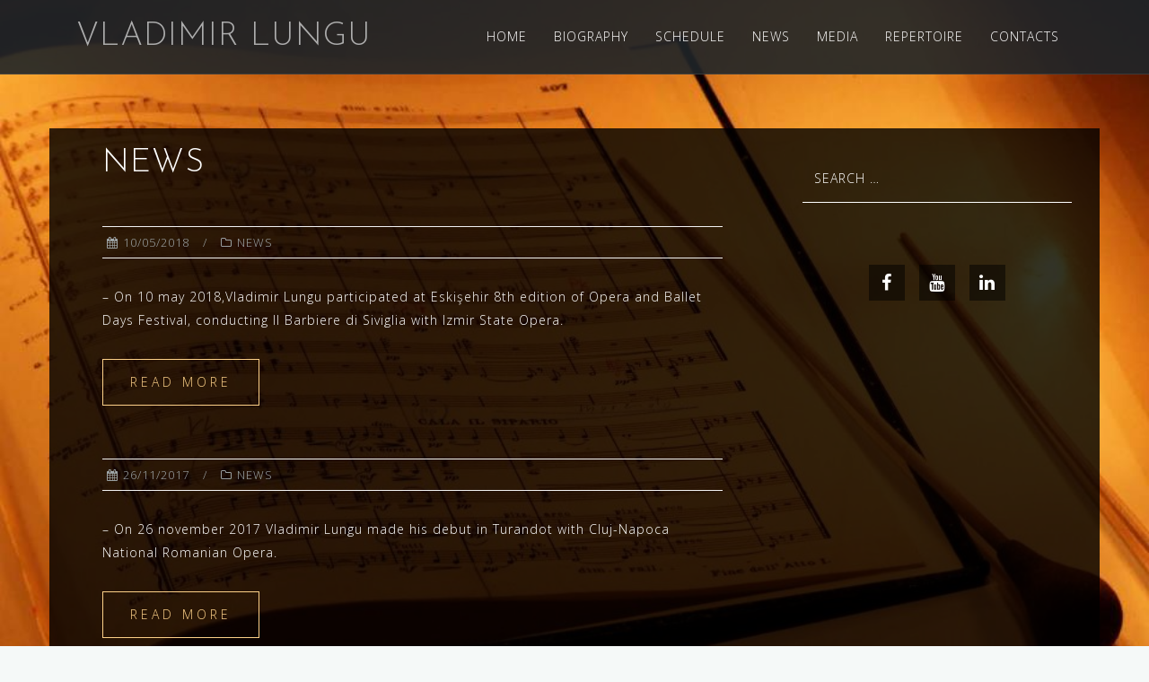

--- FILE ---
content_type: text/html; charset=UTF-8
request_url: https://vladimirlungu.com/category/news/
body_size: 11456
content:
<!DOCTYPE html>
<html lang="en-US">
<head>
<meta charset="UTF-8">
<meta name="viewport" content="width=device-width, initial-scale=1">
<link rel="profile" href="https://gmpg.org/xfn/11">
<link rel="pingback" href="https://vladimirlungu.com/xmlrpc.php">

<title>NEWS &#8211; VLADIMIR LUNGU</title>
<meta name='robots' content='max-image-preview:large' />
<link rel='dns-prefetch' href='//fonts.googleapis.com' />
<link rel="alternate" type="application/rss+xml" title="VLADIMIR LUNGU &raquo; Feed" href="https://vladimirlungu.com/feed/" />
<link rel="alternate" type="application/rss+xml" title="VLADIMIR LUNGU &raquo; NEWS Category Feed" href="https://vladimirlungu.com/category/news/feed/" />
<script type="text/javascript">
/* <![CDATA[ */
window._wpemojiSettings = {"baseUrl":"https:\/\/s.w.org\/images\/core\/emoji\/15.0.3\/72x72\/","ext":".png","svgUrl":"https:\/\/s.w.org\/images\/core\/emoji\/15.0.3\/svg\/","svgExt":".svg","source":{"concatemoji":"http:\/\/vladimirlungu.com\/wp-includes\/js\/wp-emoji-release.min.js?ver=6.5.5"}};
/*! This file is auto-generated */
!function(i,n){var o,s,e;function c(e){try{var t={supportTests:e,timestamp:(new Date).valueOf()};sessionStorage.setItem(o,JSON.stringify(t))}catch(e){}}function p(e,t,n){e.clearRect(0,0,e.canvas.width,e.canvas.height),e.fillText(t,0,0);var t=new Uint32Array(e.getImageData(0,0,e.canvas.width,e.canvas.height).data),r=(e.clearRect(0,0,e.canvas.width,e.canvas.height),e.fillText(n,0,0),new Uint32Array(e.getImageData(0,0,e.canvas.width,e.canvas.height).data));return t.every(function(e,t){return e===r[t]})}function u(e,t,n){switch(t){case"flag":return n(e,"\ud83c\udff3\ufe0f\u200d\u26a7\ufe0f","\ud83c\udff3\ufe0f\u200b\u26a7\ufe0f")?!1:!n(e,"\ud83c\uddfa\ud83c\uddf3","\ud83c\uddfa\u200b\ud83c\uddf3")&&!n(e,"\ud83c\udff4\udb40\udc67\udb40\udc62\udb40\udc65\udb40\udc6e\udb40\udc67\udb40\udc7f","\ud83c\udff4\u200b\udb40\udc67\u200b\udb40\udc62\u200b\udb40\udc65\u200b\udb40\udc6e\u200b\udb40\udc67\u200b\udb40\udc7f");case"emoji":return!n(e,"\ud83d\udc26\u200d\u2b1b","\ud83d\udc26\u200b\u2b1b")}return!1}function f(e,t,n){var r="undefined"!=typeof WorkerGlobalScope&&self instanceof WorkerGlobalScope?new OffscreenCanvas(300,150):i.createElement("canvas"),a=r.getContext("2d",{willReadFrequently:!0}),o=(a.textBaseline="top",a.font="600 32px Arial",{});return e.forEach(function(e){o[e]=t(a,e,n)}),o}function t(e){var t=i.createElement("script");t.src=e,t.defer=!0,i.head.appendChild(t)}"undefined"!=typeof Promise&&(o="wpEmojiSettingsSupports",s=["flag","emoji"],n.supports={everything:!0,everythingExceptFlag:!0},e=new Promise(function(e){i.addEventListener("DOMContentLoaded",e,{once:!0})}),new Promise(function(t){var n=function(){try{var e=JSON.parse(sessionStorage.getItem(o));if("object"==typeof e&&"number"==typeof e.timestamp&&(new Date).valueOf()<e.timestamp+604800&&"object"==typeof e.supportTests)return e.supportTests}catch(e){}return null}();if(!n){if("undefined"!=typeof Worker&&"undefined"!=typeof OffscreenCanvas&&"undefined"!=typeof URL&&URL.createObjectURL&&"undefined"!=typeof Blob)try{var e="postMessage("+f.toString()+"("+[JSON.stringify(s),u.toString(),p.toString()].join(",")+"));",r=new Blob([e],{type:"text/javascript"}),a=new Worker(URL.createObjectURL(r),{name:"wpTestEmojiSupports"});return void(a.onmessage=function(e){c(n=e.data),a.terminate(),t(n)})}catch(e){}c(n=f(s,u,p))}t(n)}).then(function(e){for(var t in e)n.supports[t]=e[t],n.supports.everything=n.supports.everything&&n.supports[t],"flag"!==t&&(n.supports.everythingExceptFlag=n.supports.everythingExceptFlag&&n.supports[t]);n.supports.everythingExceptFlag=n.supports.everythingExceptFlag&&!n.supports.flag,n.DOMReady=!1,n.readyCallback=function(){n.DOMReady=!0}}).then(function(){return e}).then(function(){var e;n.supports.everything||(n.readyCallback(),(e=n.source||{}).concatemoji?t(e.concatemoji):e.wpemoji&&e.twemoji&&(t(e.twemoji),t(e.wpemoji)))}))}((window,document),window._wpemojiSettings);
/* ]]> */
</script>
<link rel='stylesheet' id='bootstrap-css' href="https://vladimirlungu.com/wp-content/themes/astrid/css/bootstrap/bootstrap.min.css?ver=1" type='text/css' media='all' />
<style id='wp-emoji-styles-inline-css' type='text/css'>

	img.wp-smiley, img.emoji {
		display: inline !important;
		border: none !important;
		box-shadow: none !important;
		height: 1em !important;
		width: 1em !important;
		margin: 0 0.07em !important;
		vertical-align: -0.1em !important;
		background: none !important;
		padding: 0 !important;
	}
</style>
<link rel='stylesheet' id='wp-block-library-css' href="https://vladimirlungu.com/wp-includes/css/dist/block-library/style.min.css?ver=6.5.5" type='text/css' media='all' />
<style id='classic-theme-styles-inline-css' type='text/css'>
/*! This file is auto-generated */
.wp-block-button__link{color:#fff;background-color:#32373c;border-radius:9999px;box-shadow:none;text-decoration:none;padding:calc(.667em + 2px) calc(1.333em + 2px);font-size:1.125em}.wp-block-file__button{background:#32373c;color:#fff;text-decoration:none}
</style>
<style id='global-styles-inline-css' type='text/css'>
body{--wp--preset--color--black: #000000;--wp--preset--color--cyan-bluish-gray: #abb8c3;--wp--preset--color--white: #ffffff;--wp--preset--color--pale-pink: #f78da7;--wp--preset--color--vivid-red: #cf2e2e;--wp--preset--color--luminous-vivid-orange: #ff6900;--wp--preset--color--luminous-vivid-amber: #fcb900;--wp--preset--color--light-green-cyan: #7bdcb5;--wp--preset--color--vivid-green-cyan: #00d084;--wp--preset--color--pale-cyan-blue: #8ed1fc;--wp--preset--color--vivid-cyan-blue: #0693e3;--wp--preset--color--vivid-purple: #9b51e0;--wp--preset--gradient--vivid-cyan-blue-to-vivid-purple: linear-gradient(135deg,rgba(6,147,227,1) 0%,rgb(155,81,224) 100%);--wp--preset--gradient--light-green-cyan-to-vivid-green-cyan: linear-gradient(135deg,rgb(122,220,180) 0%,rgb(0,208,130) 100%);--wp--preset--gradient--luminous-vivid-amber-to-luminous-vivid-orange: linear-gradient(135deg,rgba(252,185,0,1) 0%,rgba(255,105,0,1) 100%);--wp--preset--gradient--luminous-vivid-orange-to-vivid-red: linear-gradient(135deg,rgba(255,105,0,1) 0%,rgb(207,46,46) 100%);--wp--preset--gradient--very-light-gray-to-cyan-bluish-gray: linear-gradient(135deg,rgb(238,238,238) 0%,rgb(169,184,195) 100%);--wp--preset--gradient--cool-to-warm-spectrum: linear-gradient(135deg,rgb(74,234,220) 0%,rgb(151,120,209) 20%,rgb(207,42,186) 40%,rgb(238,44,130) 60%,rgb(251,105,98) 80%,rgb(254,248,76) 100%);--wp--preset--gradient--blush-light-purple: linear-gradient(135deg,rgb(255,206,236) 0%,rgb(152,150,240) 100%);--wp--preset--gradient--blush-bordeaux: linear-gradient(135deg,rgb(254,205,165) 0%,rgb(254,45,45) 50%,rgb(107,0,62) 100%);--wp--preset--gradient--luminous-dusk: linear-gradient(135deg,rgb(255,203,112) 0%,rgb(199,81,192) 50%,rgb(65,88,208) 100%);--wp--preset--gradient--pale-ocean: linear-gradient(135deg,rgb(255,245,203) 0%,rgb(182,227,212) 50%,rgb(51,167,181) 100%);--wp--preset--gradient--electric-grass: linear-gradient(135deg,rgb(202,248,128) 0%,rgb(113,206,126) 100%);--wp--preset--gradient--midnight: linear-gradient(135deg,rgb(2,3,129) 0%,rgb(40,116,252) 100%);--wp--preset--font-size--small: 13px;--wp--preset--font-size--medium: 20px;--wp--preset--font-size--large: 36px;--wp--preset--font-size--x-large: 42px;--wp--preset--spacing--20: 0.44rem;--wp--preset--spacing--30: 0.67rem;--wp--preset--spacing--40: 1rem;--wp--preset--spacing--50: 1.5rem;--wp--preset--spacing--60: 2.25rem;--wp--preset--spacing--70: 3.38rem;--wp--preset--spacing--80: 5.06rem;--wp--preset--shadow--natural: 6px 6px 9px rgba(0, 0, 0, 0.2);--wp--preset--shadow--deep: 12px 12px 50px rgba(0, 0, 0, 0.4);--wp--preset--shadow--sharp: 6px 6px 0px rgba(0, 0, 0, 0.2);--wp--preset--shadow--outlined: 6px 6px 0px -3px rgba(255, 255, 255, 1), 6px 6px rgba(0, 0, 0, 1);--wp--preset--shadow--crisp: 6px 6px 0px rgba(0, 0, 0, 1);}:where(.is-layout-flex){gap: 0.5em;}:where(.is-layout-grid){gap: 0.5em;}body .is-layout-flex{display: flex;}body .is-layout-flex{flex-wrap: wrap;align-items: center;}body .is-layout-flex > *{margin: 0;}body .is-layout-grid{display: grid;}body .is-layout-grid > *{margin: 0;}:where(.wp-block-columns.is-layout-flex){gap: 2em;}:where(.wp-block-columns.is-layout-grid){gap: 2em;}:where(.wp-block-post-template.is-layout-flex){gap: 1.25em;}:where(.wp-block-post-template.is-layout-grid){gap: 1.25em;}.has-black-color{color: var(--wp--preset--color--black) !important;}.has-cyan-bluish-gray-color{color: var(--wp--preset--color--cyan-bluish-gray) !important;}.has-white-color{color: var(--wp--preset--color--white) !important;}.has-pale-pink-color{color: var(--wp--preset--color--pale-pink) !important;}.has-vivid-red-color{color: var(--wp--preset--color--vivid-red) !important;}.has-luminous-vivid-orange-color{color: var(--wp--preset--color--luminous-vivid-orange) !important;}.has-luminous-vivid-amber-color{color: var(--wp--preset--color--luminous-vivid-amber) !important;}.has-light-green-cyan-color{color: var(--wp--preset--color--light-green-cyan) !important;}.has-vivid-green-cyan-color{color: var(--wp--preset--color--vivid-green-cyan) !important;}.has-pale-cyan-blue-color{color: var(--wp--preset--color--pale-cyan-blue) !important;}.has-vivid-cyan-blue-color{color: var(--wp--preset--color--vivid-cyan-blue) !important;}.has-vivid-purple-color{color: var(--wp--preset--color--vivid-purple) !important;}.has-black-background-color{background-color: var(--wp--preset--color--black) !important;}.has-cyan-bluish-gray-background-color{background-color: var(--wp--preset--color--cyan-bluish-gray) !important;}.has-white-background-color{background-color: var(--wp--preset--color--white) !important;}.has-pale-pink-background-color{background-color: var(--wp--preset--color--pale-pink) !important;}.has-vivid-red-background-color{background-color: var(--wp--preset--color--vivid-red) !important;}.has-luminous-vivid-orange-background-color{background-color: var(--wp--preset--color--luminous-vivid-orange) !important;}.has-luminous-vivid-amber-background-color{background-color: var(--wp--preset--color--luminous-vivid-amber) !important;}.has-light-green-cyan-background-color{background-color: var(--wp--preset--color--light-green-cyan) !important;}.has-vivid-green-cyan-background-color{background-color: var(--wp--preset--color--vivid-green-cyan) !important;}.has-pale-cyan-blue-background-color{background-color: var(--wp--preset--color--pale-cyan-blue) !important;}.has-vivid-cyan-blue-background-color{background-color: var(--wp--preset--color--vivid-cyan-blue) !important;}.has-vivid-purple-background-color{background-color: var(--wp--preset--color--vivid-purple) !important;}.has-black-border-color{border-color: var(--wp--preset--color--black) !important;}.has-cyan-bluish-gray-border-color{border-color: var(--wp--preset--color--cyan-bluish-gray) !important;}.has-white-border-color{border-color: var(--wp--preset--color--white) !important;}.has-pale-pink-border-color{border-color: var(--wp--preset--color--pale-pink) !important;}.has-vivid-red-border-color{border-color: var(--wp--preset--color--vivid-red) !important;}.has-luminous-vivid-orange-border-color{border-color: var(--wp--preset--color--luminous-vivid-orange) !important;}.has-luminous-vivid-amber-border-color{border-color: var(--wp--preset--color--luminous-vivid-amber) !important;}.has-light-green-cyan-border-color{border-color: var(--wp--preset--color--light-green-cyan) !important;}.has-vivid-green-cyan-border-color{border-color: var(--wp--preset--color--vivid-green-cyan) !important;}.has-pale-cyan-blue-border-color{border-color: var(--wp--preset--color--pale-cyan-blue) !important;}.has-vivid-cyan-blue-border-color{border-color: var(--wp--preset--color--vivid-cyan-blue) !important;}.has-vivid-purple-border-color{border-color: var(--wp--preset--color--vivid-purple) !important;}.has-vivid-cyan-blue-to-vivid-purple-gradient-background{background: var(--wp--preset--gradient--vivid-cyan-blue-to-vivid-purple) !important;}.has-light-green-cyan-to-vivid-green-cyan-gradient-background{background: var(--wp--preset--gradient--light-green-cyan-to-vivid-green-cyan) !important;}.has-luminous-vivid-amber-to-luminous-vivid-orange-gradient-background{background: var(--wp--preset--gradient--luminous-vivid-amber-to-luminous-vivid-orange) !important;}.has-luminous-vivid-orange-to-vivid-red-gradient-background{background: var(--wp--preset--gradient--luminous-vivid-orange-to-vivid-red) !important;}.has-very-light-gray-to-cyan-bluish-gray-gradient-background{background: var(--wp--preset--gradient--very-light-gray-to-cyan-bluish-gray) !important;}.has-cool-to-warm-spectrum-gradient-background{background: var(--wp--preset--gradient--cool-to-warm-spectrum) !important;}.has-blush-light-purple-gradient-background{background: var(--wp--preset--gradient--blush-light-purple) !important;}.has-blush-bordeaux-gradient-background{background: var(--wp--preset--gradient--blush-bordeaux) !important;}.has-luminous-dusk-gradient-background{background: var(--wp--preset--gradient--luminous-dusk) !important;}.has-pale-ocean-gradient-background{background: var(--wp--preset--gradient--pale-ocean) !important;}.has-electric-grass-gradient-background{background: var(--wp--preset--gradient--electric-grass) !important;}.has-midnight-gradient-background{background: var(--wp--preset--gradient--midnight) !important;}.has-small-font-size{font-size: var(--wp--preset--font-size--small) !important;}.has-medium-font-size{font-size: var(--wp--preset--font-size--medium) !important;}.has-large-font-size{font-size: var(--wp--preset--font-size--large) !important;}.has-x-large-font-size{font-size: var(--wp--preset--font-size--x-large) !important;}
.wp-block-navigation a:where(:not(.wp-element-button)){color: inherit;}
:where(.wp-block-post-template.is-layout-flex){gap: 1.25em;}:where(.wp-block-post-template.is-layout-grid){gap: 1.25em;}
:where(.wp-block-columns.is-layout-flex){gap: 2em;}:where(.wp-block-columns.is-layout-grid){gap: 2em;}
.wp-block-pullquote{font-size: 1.5em;line-height: 1.6;}
</style>
<link rel='stylesheet' id='astrid-style-css' href="https://vladimirlungu.com/wp-content/themes/astrid/style.css?ver=6.5.5" type='text/css' media='all' />
<style id='astrid-style-inline-css' type='text/css'>
.site-header {position: fixed;}
.site-title a,.site-title a:hover { color:#ffffff}
.site-description { color:#BDBDBD}
.site-header,.site-header.header-scrolled { background-color:rgba(32,37,41,0.9)}
@media only screen and (max-width: 1024px) { .site-header.has-header,.site-header.has-video,.site-header.has-single,.site-header.has-shortcode { background-color:rgba(32,37,41,0.9)} }
body, .widget-area .widget, .widget-area .widget a { color:#656D6D}
.footer-widgets, .site-footer, .footer-info { background-color:#202529}
body {font-family: 'Open Sans', sans-serif;}
h1, h2, h3, h4, h5, h6, .fact .fact-number, .fact .fact-name, .site-title {font-family: 'Josefin Sans', sans-serif;}
.site-title { font-size:36px; }
.site-description { font-size:14px; }
h1 { font-size:36px; }
h2 { font-size:30px; }
h3 { font-size:24px; }
h4 { font-size:16px; }
h5 { font-size:14px; }
h6 { font-size:12px; }
body { font-size:14px; }

</style>
<link rel='stylesheet' id='astrid-body-fonts-css' href='//fonts.googleapis.com/css?family=Open+Sans%3A300%2C300italic%2C600%2C600italic&#038;ver=6.5.5' type='text/css' media='all' />
<link rel='stylesheet' id='astrid-headings-fonts-css' href='//fonts.googleapis.com/css?family=Josefin+Sans%3A300italic%2C300&#038;ver=6.5.5' type='text/css' media='all' />
<link rel='stylesheet' id='font-awesome-css' href="https://vladimirlungu.com/wp-content/themes/astrid/fonts/font-awesome.min.css?ver=6.5.5" type='text/css' media='all' />
<link rel='stylesheet' id='wp-featherlight-css' href="https://vladimirlungu.com/wp-content/plugins/wp-featherlight/css/wp-featherlight.min.css?ver=1.3.4" type='text/css' media='all' />
<script type="text/javascript" src="https://vladimirlungu.com/wp-includes/js/jquery/jquery.min.js?ver=3.7.1" id="jquery-core-js"></script>
<script type="text/javascript" src="https://vladimirlungu.com/wp-includes/js/jquery/jquery-migrate.min.js?ver=3.4.1" id="jquery-migrate-js"></script>
<link rel="https://api.w.org/" href="https://vladimirlungu.com/wp-json/" /><link rel="alternate" type="application/json" href="https://vladimirlungu.com/wp-json/wp/v2/categories/7" /><link rel="EditURI" type="application/rsd+xml" title="RSD" href="https://vladimirlungu.com/xmlrpc.php?rsd" />
<meta name="generator" content="WordPress 6.5.5" />
<style type="text/css" id="custom-background-css">
body.custom-background { background-image: url("http://vladimirlungu.com/wp-content/uploads/2017/08/SCORE.jpg"); background-position: center center; background-size: cover; background-repeat: no-repeat; background-attachment: fixed; }
</style>
			<style type="text/css" id="wp-custom-css">
			.header-image::after {
	background-color: transparent !important;
}
.main-navigation li {
	letter-spacing: 1px;
	padding: 10px 15px;
}
.site-content > .container {
    background-color: rgba(0,0,0,.8);
	border:none;
}
.site-title a {
	color: #adadad !important;
}
.site-title a b {
	color: #fff;
}
.hentry {
	background: transparent;
    color: #fff;
	border: none;
}
.entry-title, .entry-title a {
	color: #fff;
}
.widget-area .widget {
	background-color: transparent;
	border: none;
}
.author, .byline, .page-title .fa {
	display:none !important;
}
.header-subtext {
	border:none;
}
.fullwidth p {
	text-align: justify;
	margin: 0;
}
p {
	color: #fff;
}
h1, h3 {
	color: #fff;
}
.search-field {
	width: 100%;
    box-sizing: border-box !important;
	outline: none;
	color:#fff !important;
	border:none !important;
    border-bottom: 1px solid #fff !important;
    background-color: transparent;
    border-radius: 0 !important;
	letter-spacing: 1px;
}
.search-field::-webkit-input-placeholder {
	text-transform: uppercase;
	color:#fff;
}
.gallery-item {
	margin-bottom:20px;
	font-size:.95em;
}
.nav-links a {
	color: #fff;
}
.hentry {
	padding:30px 60px;
}
.site-copyright {
	width: 100%;
    text-align: center;
	font-size:.85em;
}
.wp-playlist-light {
    background: #000 !important;
    border: none !important;
}
.wp-playlist-caption, .wp-playlist-item-length {
    color: #fff !important;
}
.wp-playlist-light .wp-playlist-playing {
	background: #F57F17 !important;
}
.featherlight .featherlight-content .caption {
    text-overflow: inherit;
    white-space: inherit;
}
.gallery-caption {
    display: none;
}
.social-menu-widget a {
    background-color: rgba(0,0,0,.5);
}
.site-branding {
	position:relative;
}
.search-form-front {
	display:none;
}
@media only screen and (min-width: 992px) {
	.search-form-front {
    	position: absolute;
	    top: 80px;
    	width: 250px;
	}
}
@media only screen and (min-device-width: 300px){
	.gallery-item {
    	padding: 5px;
    	font-size: .95em;
    	box-sizing: border-box;
		margin:0 !important;
	}
}		</style>
		</head>

<body class="archive category category-news category-7 custom-background wp-featherlight-captions hfeed">

<div class="preloader">
<div class="preloader-inner">
	<ul><li></li><li></li><li></li><li></li><li></li><li></li></ul>
</div>
</div>

<div id="page" class="site">
	<a class="skip-link screen-reader-text" href="#content">Skip to content</a>

	<header id="masthead" class="site-header " role="banner">
		<div class="container">
			<div class="site-branding col-md-4 col-sm-6 col-xs-12">
				<p class="site-title"><a href="https://vladimirlungu.com/" rel="home">VLADIMIR LUNGU</a></p><p class="site-description"></p>			</div>
			<div class="btn-menu col-md-8 col-sm-6 col-xs-12"><i class="fa fa-navicon"></i></div>
			<nav id="mainnav" class="main-navigation col-md-8 col-sm-6 col-xs-12" role="navigation">
				<div class="menu-main-container"><ul id="primary-menu" class="menu"><li id="menu-item-728" class="menu-item menu-item-type-custom menu-item-object-custom menu-item-728"><a href="/">HOME</a></li>
<li id="menu-item-13" class="menu-item menu-item-type-post_type menu-item-object-page menu-item-13"><a href="https://vladimirlungu.com/biography/">BIOGRAPHY</a></li>
<li id="menu-item-142" class="menu-item menu-item-type-taxonomy menu-item-object-category menu-item-142"><a href="https://vladimirlungu.com/category/schedule/">SCHEDULE</a></li>
<li id="menu-item-194" class="menu-item menu-item-type-taxonomy menu-item-object-category current-menu-item menu-item-194"><a href="https://vladimirlungu.com/category/news/" aria-current="page">NEWS</a></li>
<li id="menu-item-61" class="menu-item menu-item-type-post_type menu-item-object-page menu-item-has-children menu-item-61"><a href="https://vladimirlungu.com/media/">MEDIA</a>
<ul class="sub-menu">
	<li id="menu-item-56" class="menu-item menu-item-type-post_type menu-item-object-page menu-item-56"><a href="https://vladimirlungu.com/media/photo/">PHOTO</a></li>
	<li id="menu-item-267" class="menu-item menu-item-type-post_type menu-item-object-page menu-item-267"><a href="https://vladimirlungu.com/media/video/">VIDEO</a></li>
	<li id="menu-item-92" class="menu-item menu-item-type-post_type menu-item-object-page menu-item-92"><a href="https://vladimirlungu.com/media/recordings/">RECORDINGS</a></li>
	<li id="menu-item-95" class="menu-item menu-item-type-post_type menu-item-object-page menu-item-95"><a href="https://vladimirlungu.com/media/press/">PRESS</a></li>
	<li id="menu-item-203" class="menu-item menu-item-type-post_type menu-item-object-page menu-item-203"><a href="https://vladimirlungu.com/media/recommendations/">RECOMMENDATIONS</a></li>
</ul>
</li>
<li id="menu-item-41" class="menu-item menu-item-type-post_type menu-item-object-page menu-item-has-children menu-item-41"><a href="https://vladimirlungu.com/repertoire/">REPERTOIRE</a>
<ul class="sub-menu">
	<li id="menu-item-101" class="menu-item menu-item-type-post_type menu-item-object-page menu-item-101"><a href="https://vladimirlungu.com/repertoire/opera-and-ballet/">OPERA AND BALLET</a></li>
	<li id="menu-item-100" class="menu-item menu-item-type-post_type menu-item-object-page menu-item-100"><a href="https://vladimirlungu.com/repertoire/by-composer/">BY COMPOSER</a></li>
</ul>
</li>
<li id="menu-item-54" class="menu-item menu-item-type-post_type menu-item-object-page menu-item-54"><a href="https://vladimirlungu.com/contacts/">CONTACTS</a></li>
</ul></div>			</nav><!-- #site-navigation -->
		</div>
	</header><!-- #masthead -->

			<div class="header-clone"></div>
		

				
	
	<div id="content" class="site-content">
		<div class="container">
	<div id="primary" class="content-area list">
		<main id="main" class="site-main" role="main">

		
			<header class="page-header">
				<h1 class="page-title"><i class="fa fa-folder-o"></i>NEWS</h1>			</header><!-- .page-header -->
			<div class="posts-layout">
			
<article id="post-1627" class="post-1627 post type-post status-publish format-standard hentry category-news clearfix">


	<header class="entry-header">
				<div class="entry-meta">
			<span class="posted-on"><i class="fa fa-calendar"></i><a href="https://vladimirlungu.com/1627/" rel="bookmark"><time class="entry-date published" datetime="2018-05-10T20:00:20+03:00">10/05/2018</time><time class="updated" datetime="2018-11-05T18:44:46+03:00">05/11/2018</time></a></span><span class="byline"> <i class="fa fa-user"></i><span class="author vcard"><a class="url fn n" href="https://vladimirlungu.com/author/vladimir-lungu/">Vladimir Lungu</a></span></span><span class="cat-links"><i class="fa fa-folder-o"></i><a href="https://vladimirlungu.com/category/news/" rel="category tag">NEWS</a></span>		</div><!-- .entry-meta -->
			</header><!-- .entry-header -->	

	
		<div class="entry-summary">
		<p>– On 10 may 2018,Vladimir Lungu participated at Eskişehir 8th edition of Opera and Ballet Days Festival, conducting Il Barbiere di Siviglia with Izmir State Opera.</p>
	</div>
	<div class="read-more clearfix">
		<a class="button post-button" href="https://vladimirlungu.com/1627/" title="">Read more</a>
	</div>
	
			
	</article><!-- #post-## -->

<article id="post-1575" class="post-1575 post type-post status-publish format-standard hentry category-news clearfix">


	<header class="entry-header">
				<div class="entry-meta">
			<span class="posted-on"><i class="fa fa-calendar"></i><a href="https://vladimirlungu.com/1575/" rel="bookmark"><time class="entry-date published" datetime="2017-11-26T23:18:36+03:00">26/11/2017</time><time class="updated" datetime="2017-12-07T23:20:23+03:00">07/12/2017</time></a></span><span class="byline"> <i class="fa fa-user"></i><span class="author vcard"><a class="url fn n" href="https://vladimirlungu.com/author/vladimir-lungu/">Vladimir Lungu</a></span></span><span class="cat-links"><i class="fa fa-folder-o"></i><a href="https://vladimirlungu.com/category/news/" rel="category tag">NEWS</a></span>		</div><!-- .entry-meta -->
			</header><!-- .entry-header -->	

	
		<div class="entry-summary">
		<p>– On 26 november 2017 Vladimir Lungu made his debut in Turandot with Cluj-Napoca National Romanian Opera.</p>
	</div>
	<div class="read-more clearfix">
		<a class="button post-button" href="https://vladimirlungu.com/1575/" title="">Read more</a>
	</div>
	
			
	</article><!-- #post-## -->

<article id="post-1404" class="post-1404 post type-post status-publish format-standard hentry category-news clearfix">


	<header class="entry-header">
				<div class="entry-meta">
			<span class="posted-on"><i class="fa fa-calendar"></i><a href="https://vladimirlungu.com/1404-2/" rel="bookmark"><time class="entry-date published" datetime="2017-09-24T20:00:38+03:00">24/09/2017</time><time class="updated" datetime="2019-08-22T22:43:57+03:00">22/08/2019</time></a></span><span class="byline"> <i class="fa fa-user"></i><span class="author vcard"><a class="url fn n" href="https://vladimirlungu.com/author/vladimir-lungu/">Vladimir Lungu</a></span></span><span class="cat-links"><i class="fa fa-folder-o"></i><a href="https://vladimirlungu.com/category/news/" rel="category tag">NEWS</a></span>		</div><!-- .entry-meta -->
			</header><!-- .entry-header -->	

	
		<div class="entry-summary">
		<p>&#8211; on 24 september 2017 Vladimir Lungu participated at Sibiu Opera Festival, conducting  Cluj-Napoca Romanian National Opera in &#8220;Eugene Onegin&#8221; by P. I. Tchaikovsky</p>
	</div>
	<div class="read-more clearfix">
		<a class="button post-button" href="https://vladimirlungu.com/1404-2/" title="">Read more</a>
	</div>
	
			
	</article><!-- #post-## -->

<article id="post-1306" class="post-1306 post type-post status-publish format-standard hentry category-news clearfix">


	<header class="entry-header">
				<div class="entry-meta">
			<span class="posted-on"><i class="fa fa-calendar"></i><a href="https://vladimirlungu.com/1306-2/" rel="bookmark"><time class="entry-date published" datetime="2016-09-21T11:05:14+03:00">21/09/2016</time><time class="updated" datetime="2017-08-12T18:34:05+03:00">12/08/2017</time></a></span><span class="byline"> <i class="fa fa-user"></i><span class="author vcard"><a class="url fn n" href="https://vladimirlungu.com/author/vladimir-lungu/">Vladimir Lungu</a></span></span><span class="cat-links"><i class="fa fa-folder-o"></i><a href="https://vladimirlungu.com/category/news/" rel="category tag">NEWS</a></span>		</div><!-- .entry-meta -->
			</header><!-- .entry-header -->	

	
		<div class="entry-summary">
		<p>&#8211; On 21 september 2016 Vladimir Lungu made his debut with Iasi State Opera, Romania, conducting a Ballet Gala.</p>
	</div>
	<div class="read-more clearfix">
		<a class="button post-button" href="https://vladimirlungu.com/1306-2/" title="">Read more</a>
	</div>
	
			
	</article><!-- #post-## -->

<article id="post-417" class="post-417 post type-post status-publish format-standard hentry category-news clearfix">


	<header class="entry-header">
				<div class="entry-meta">
			<span class="posted-on"><i class="fa fa-calendar"></i><a href="https://vladimirlungu.com/417-2/" rel="bookmark"><time class="entry-date published" datetime="2016-03-30T21:00:26+03:00">30/03/2016</time><time class="updated" datetime="2017-08-08T18:41:19+03:00">08/08/2017</time></a></span><span class="byline"> <i class="fa fa-user"></i><span class="author vcard"><a class="url fn n" href="https://vladimirlungu.com/author/vladimir-lungu/">Vladimir Lungu</a></span></span><span class="cat-links"><i class="fa fa-folder-o"></i><a href="https://vladimirlungu.com/category/news/" rel="category tag">NEWS</a></span>		</div><!-- .entry-meta -->
			</header><!-- .entry-header -->	

	
		<div class="entry-summary">
		<p>&#8211; In march 2016 Vladimir Lungu recorded &#8220;Variations For Orchestra&#8221;and &#8220;Symphonic Songs&#8221; of american composer Steven Lebetkin with soprano Alison Davy and The City of Prague Philharmonic Orchestra. &nbsp;</p>
	</div>
	<div class="read-more clearfix">
		<a class="button post-button" href="https://vladimirlungu.com/417-2/" title="">Read more</a>
	</div>
	
			
	</article><!-- #post-## -->

<article id="post-1289" class="post-1289 post type-post status-publish format-standard hentry category-news clearfix">


	<header class="entry-header">
				<div class="entry-meta">
			<span class="posted-on"><i class="fa fa-calendar"></i><a href="https://vladimirlungu.com/1289-2/" rel="bookmark"><time class="entry-date published" datetime="2016-02-19T10:46:52+02:00">19/02/2016</time><time class="updated" datetime="2017-08-11T10:54:28+03:00">11/08/2017</time></a></span><span class="byline"> <i class="fa fa-user"></i><span class="author vcard"><a class="url fn n" href="https://vladimirlungu.com/author/vladimir-lungu/">Vladimir Lungu</a></span></span><span class="cat-links"><i class="fa fa-folder-o"></i><a href="https://vladimirlungu.com/category/news/" rel="category tag">NEWS</a></span>		</div><!-- .entry-meta -->
			</header><!-- .entry-header -->	

	
		<div class="entry-summary">
		<p>&#8211; on 19 february 2016 Vladimir Lungu finally makes his debut in his homeland, Moldova, conducting Stabat Mater by. G. Rossini with National Philharmonic of the Republic of Moldova.</p>
	</div>
	<div class="read-more clearfix">
		<a class="button post-button" href="https://vladimirlungu.com/1289-2/" title="">Read more</a>
	</div>
	
			
	</article><!-- #post-## -->

<article id="post-412" class="post-412 post type-post status-publish format-standard hentry category-news clearfix">


	<header class="entry-header">
				<div class="entry-meta">
			<span class="posted-on"><i class="fa fa-calendar"></i><a href="https://vladimirlungu.com/412-2/" rel="bookmark"><time class="entry-date published" datetime="2015-12-04T20:51:04+02:00">04/12/2015</time><time class="updated" datetime="2017-08-11T13:36:49+03:00">11/08/2017</time></a></span><span class="byline"> <i class="fa fa-user"></i><span class="author vcard"><a class="url fn n" href="https://vladimirlungu.com/author/vladimir-lungu/">Vladimir Lungu</a></span></span><span class="cat-links"><i class="fa fa-folder-o"></i><a href="https://vladimirlungu.com/category/news/" rel="category tag">NEWS</a></span>		</div><!-- .entry-meta -->
			</header><!-- .entry-header -->	

	
		<div class="entry-summary">
		<p>&#8211;  On 4 december 2015 Vladimir Lungu conducted Cukurova State Symphony Orchestra from Adana, Turkey. Concert program included &#8220;Rapsody in Blue&#8221; by G. Gershwin performed by well known turkish piano soloist Burcin Buke and the world premiere of &#8220;Variations For [&hellip;]</p>
	</div>
	<div class="read-more clearfix">
		<a class="button post-button" href="https://vladimirlungu.com/412-2/" title="">Read more</a>
	</div>
	
			
	</article><!-- #post-## -->

<article id="post-409" class="post-409 post type-post status-publish format-standard hentry category-news clearfix">


	<header class="entry-header">
				<div class="entry-meta">
			<span class="posted-on"><i class="fa fa-calendar"></i><a href="https://vladimirlungu.com/409-2/" rel="bookmark"><time class="entry-date published" datetime="2015-09-18T20:43:27+03:00">18/09/2015</time><time class="updated" datetime="2017-08-08T21:05:45+03:00">08/08/2017</time></a></span><span class="byline"> <i class="fa fa-user"></i><span class="author vcard"><a class="url fn n" href="https://vladimirlungu.com/author/vladimir-lungu/">Vladimir Lungu</a></span></span><span class="cat-links"><i class="fa fa-folder-o"></i><a href="https://vladimirlungu.com/category/news/" rel="category tag">NEWS</a></span>		</div><!-- .entry-meta -->
			</header><!-- .entry-header -->	

	
		<div class="entry-summary">
		<p>&#8211; On 18 september 2015, Vladimir Lungu successfully made his debut with Transylvania State Philharmonic Orchestra. He conducted Season Opening Concert with works by Verdi and Beethoven and well known romanian concert pianist Sorin Petrescu.</p>
	</div>
	<div class="read-more clearfix">
		<a class="button post-button" href="https://vladimirlungu.com/409-2/" title="">Read more</a>
	</div>
	
			
	</article><!-- #post-## -->

<article id="post-405" class="post-405 post type-post status-publish format-standard hentry category-news clearfix">


	<header class="entry-header">
				<div class="entry-meta">
			<span class="posted-on"><i class="fa fa-calendar"></i><a href="https://vladimirlungu.com/405-2/" rel="bookmark"><time class="entry-date published" datetime="2015-06-19T20:39:43+03:00">19/06/2015</time><time class="updated" datetime="2017-08-10T19:00:20+03:00">10/08/2017</time></a></span><span class="byline"> <i class="fa fa-user"></i><span class="author vcard"><a class="url fn n" href="https://vladimirlungu.com/author/vladimir-lungu/">Vladimir Lungu</a></span></span><span class="cat-links"><i class="fa fa-folder-o"></i><a href="https://vladimirlungu.com/category/news/" rel="category tag">NEWS</a></span>		</div><!-- .entry-meta -->
			</header><!-- .entry-header -->	

	
		<div class="entry-summary">
		<p>&#8211; On 19 june 2015, Vladimir Lungu successfully made his debut with one of the finest romanian orchestras &#8211; Romanian National Radio Orchestra. He conducted Season Closing Concert with works by Mozart, Haydn and Tchaikovsky and well known romanian concert [&hellip;]</p>
	</div>
	<div class="read-more clearfix">
		<a class="button post-button" href="https://vladimirlungu.com/405-2/" title="">Read more</a>
	</div>
	
			
	</article><!-- #post-## -->

<article id="post-1268" class="post-1268 post type-post status-publish format-standard hentry category-news clearfix">


	<header class="entry-header">
				<div class="entry-meta">
			<span class="posted-on"><i class="fa fa-calendar"></i><a href="https://vladimirlungu.com/1268-2/" rel="bookmark"><time class="entry-date published" datetime="2015-03-23T18:50:30+02:00">23/03/2015</time><time class="updated" datetime="2017-08-12T17:53:19+03:00">12/08/2017</time></a></span><span class="byline"> <i class="fa fa-user"></i><span class="author vcard"><a class="url fn n" href="https://vladimirlungu.com/author/vladimir-lungu/">Vladimir Lungu</a></span></span><span class="cat-links"><i class="fa fa-folder-o"></i><a href="https://vladimirlungu.com/category/news/" rel="category tag">NEWS</a></span>		</div><!-- .entry-meta -->
			</header><!-- .entry-header -->	

	
		<div class="entry-summary">
		<p>&#8211; On 23 march 2015,  after 8 years, Vladimir Lungu successfully returned  to Cluj-Napoca Romanian National Opera, conducting &#8220;Carmen&#8221; by G. Bizet.</p>
	</div>
	<div class="read-more clearfix">
		<a class="button post-button" href="https://vladimirlungu.com/1268-2/" title="">Read more</a>
	</div>
	
			
	</article><!-- #post-## -->

<article id="post-402" class="post-402 post type-post status-publish format-standard hentry category-news clearfix">


	<header class="entry-header">
				<div class="entry-meta">
			<span class="posted-on"><i class="fa fa-calendar"></i><a href="https://vladimirlungu.com/402-2/" rel="bookmark"><time class="entry-date published" datetime="2015-02-01T20:36:45+02:00">01/02/2015</time><time class="updated" datetime="2017-08-08T20:12:23+03:00">08/08/2017</time></a></span><span class="byline"> <i class="fa fa-user"></i><span class="author vcard"><a class="url fn n" href="https://vladimirlungu.com/author/vladimir-lungu/">Vladimir Lungu</a></span></span><span class="cat-links"><i class="fa fa-folder-o"></i><a href="https://vladimirlungu.com/category/news/" rel="category tag">NEWS</a></span>		</div><!-- .entry-meta -->
			</header><!-- .entry-header -->	

	
		<div class="entry-summary">
		<p>&#8211; On 1 february 2015 Vladimir Lungu successfully returned at Bucharest National Opera, conducting works by Rachmaninoff and Tchaikovsky in a Symphonic Concert with well known romanian conceret pianist Horia Maxim.</p>
	</div>
	<div class="read-more clearfix">
		<a class="button post-button" href="https://vladimirlungu.com/402-2/" title="">Read more</a>
	</div>
	
			
	</article><!-- #post-## -->

<article id="post-397" class="post-397 post type-post status-publish format-standard hentry category-news clearfix">


	<header class="entry-header">
				<div class="entry-meta">
			<span class="posted-on"><i class="fa fa-calendar"></i><a href="https://vladimirlungu.com/397-2/" rel="bookmark"><time class="entry-date published" datetime="2014-09-02T20:24:41+03:00">02/09/2014</time><time class="updated" datetime="2017-08-08T21:55:52+03:00">08/08/2017</time></a></span><span class="byline"> <i class="fa fa-user"></i><span class="author vcard"><a class="url fn n" href="https://vladimirlungu.com/author/vladimir-lungu/">Vladimir Lungu</a></span></span><span class="cat-links"><i class="fa fa-folder-o"></i><a href="https://vladimirlungu.com/category/news/" rel="category tag">NEWS</a></span>		</div><!-- .entry-meta -->
			</header><!-- .entry-header -->	

	
		<div class="entry-summary">
		<p>&#8211; On 3 september 2014, Vladimir Lungu successfully conducted &#8220;The Hunchback of Notre Dame &#8221; ballet by Pugni, C. / Hoinic, B. with Mersin State Opera at the 21 thedition of Aspendos Opera and Ballet Festival. &nbsp;</p>
	</div>
	<div class="read-more clearfix">
		<a class="button post-button" href="https://vladimirlungu.com/397-2/" title="">Read more</a>
	</div>
	
			
	</article><!-- #post-## -->

<article id="post-393" class="post-393 post type-post status-publish format-standard hentry category-news clearfix">


	<header class="entry-header">
				<div class="entry-meta">
			<span class="posted-on"><i class="fa fa-calendar"></i><a href="https://vladimirlungu.com/393-2/" rel="bookmark"><time class="entry-date published" datetime="2014-02-25T20:19:18+02:00">25/02/2014</time><time class="updated" datetime="2017-08-08T20:15:22+03:00">08/08/2017</time></a></span><span class="byline"> <i class="fa fa-user"></i><span class="author vcard"><a class="url fn n" href="https://vladimirlungu.com/author/vladimir-lungu/">Vladimir Lungu</a></span></span><span class="cat-links"><i class="fa fa-folder-o"></i><a href="https://vladimirlungu.com/category/news/" rel="category tag">NEWS</a></span>		</div><!-- .entry-meta -->
			</header><!-- .entry-header -->	

	
		<div class="entry-summary">
		<p>&#8211; On 25 february 2014 Vladimir Lungu conducted the Izmir State Philharmonic Orchestra with world famous turkish concert pianist Gülsin Onay during a benefit concert for The Turkish Library for the Blind.         </p>
	</div>
	<div class="read-more clearfix">
		<a class="button post-button" href="https://vladimirlungu.com/393-2/" title="">Read more</a>
	</div>
	
			
	</article><!-- #post-## -->

<article id="post-1260" class="post-1260 post type-post status-publish format-standard hentry category-news clearfix">


	<header class="entry-header">
				<div class="entry-meta">
			<span class="posted-on"><i class="fa fa-calendar"></i><a href="https://vladimirlungu.com/1260-2/" rel="bookmark"><time class="entry-date published" datetime="2014-01-04T18:39:41+02:00">04/01/2014</time><time class="updated" datetime="2017-08-10T18:43:04+03:00">10/08/2017</time></a></span><span class="byline"> <i class="fa fa-user"></i><span class="author vcard"><a class="url fn n" href="https://vladimirlungu.com/author/vladimir-lungu/">Vladimir Lungu</a></span></span><span class="cat-links"><i class="fa fa-folder-o"></i><a href="https://vladimirlungu.com/category/news/" rel="category tag">NEWS</a></span>		</div><!-- .entry-meta -->
			</header><!-- .entry-header -->	

	
		<div class="entry-summary">
		<p>On 4 january 2014 Vladimir Lungu successfully conducted  Mersin State Opera 20th Anniversary Gala Concert</p>
	</div>
	<div class="read-more clearfix">
		<a class="button post-button" href="https://vladimirlungu.com/1260-2/" title="">Read more</a>
	</div>
	
			
	</article><!-- #post-## -->

<article id="post-1174" class="post-1174 post type-post status-publish format-standard hentry category-news clearfix">


	<header class="entry-header">
				<div class="entry-meta">
			<span class="posted-on"><i class="fa fa-calendar"></i><a href="https://vladimirlungu.com/1174-2/" rel="bookmark"><time class="entry-date published" datetime="2013-12-28T02:57:46+02:00">28/12/2013</time><time class="updated" datetime="2017-08-09T02:58:02+03:00">09/08/2017</time></a></span><span class="byline"> <i class="fa fa-user"></i><span class="author vcard"><a class="url fn n" href="https://vladimirlungu.com/author/vladimir-lungu/">Vladimir Lungu</a></span></span><span class="cat-links"><i class="fa fa-folder-o"></i><a href="https://vladimirlungu.com/category/news/" rel="category tag">NEWS</a></span>		</div><!-- .entry-meta -->
			</header><!-- .entry-header -->	

	
		<div class="entry-summary">
		<p>&#8211; On 28 january 2013 Vladimir Lungu sucessfully conducted Mersin State Opera in a new production of &#8220;The Nutcracker&#8221; by P. I. Tchaikovsky.</p>
	</div>
	<div class="read-more clearfix">
		<a class="button post-button" href="https://vladimirlungu.com/1174-2/" title="">Read more</a>
	</div>
	
			
	</article><!-- #post-## -->

<article id="post-390" class="post-390 post type-post status-publish format-standard hentry category-news clearfix">


	<header class="entry-header">
				<div class="entry-meta">
			<span class="posted-on"><i class="fa fa-calendar"></i><a href="https://vladimirlungu.com/390-2/" rel="bookmark"><time class="entry-date published" datetime="2013-09-01T20:16:29+03:00">01/09/2013</time><time class="updated" datetime="2017-08-08T20:21:05+03:00">08/08/2017</time></a></span><span class="byline"> <i class="fa fa-user"></i><span class="author vcard"><a class="url fn n" href="https://vladimirlungu.com/author/vladimir-lungu/">Vladimir Lungu</a></span></span><span class="cat-links"><i class="fa fa-folder-o"></i><a href="https://vladimirlungu.com/category/news/" rel="category tag">NEWS</a></span>		</div><!-- .entry-meta -->
			</header><!-- .entry-header -->	

	
		<div class="entry-summary">
		<p>&#8211; The upcoming projects for the 2013-2014 season includes new productions of &#8220;The Nutcracker&#8221; by P. Tchaikovsky, &#8220;The Hunchback of Notre-Dame&#8221; by C. Pugni &amp; B. Hoinic, &#8220;Karyağdı Hatun&#8221; by O. Demiriş and &#8220;La Bohème&#8221; by G. Puccini.</p>
	</div>
	<div class="read-more clearfix">
		<a class="button post-button" href="https://vladimirlungu.com/390-2/" title="">Read more</a>
	</div>
	
			
	</article><!-- #post-## -->

<article id="post-383" class="post-383 post type-post status-publish format-standard hentry category-news clearfix">


	<header class="entry-header">
				<div class="entry-meta">
			<span class="posted-on"><i class="fa fa-calendar"></i><a href="https://vladimirlungu.com/383-2/" rel="bookmark"><time class="entry-date published" datetime="2013-06-20T20:00:51+03:00">20/06/2013</time><time class="updated" datetime="2017-08-09T01:11:00+03:00">09/08/2017</time></a></span><span class="byline"> <i class="fa fa-user"></i><span class="author vcard"><a class="url fn n" href="https://vladimirlungu.com/author/vladimir-lungu/">Vladimir Lungu</a></span></span><span class="cat-links"><i class="fa fa-folder-o"></i><a href="https://vladimirlungu.com/category/news/" rel="category tag">NEWS</a></span>		</div><!-- .entry-meta -->
			</header><!-- .entry-header -->	

	
		<div class="entry-summary">
		<p>&#8211; On 22 june 2013, Vladimir Lungu is going to conduct &#8220;Carmen&#8221; by G. Bize twith Mersin State Opera in the closing performance of 20th anniversary edition of Aspendos Opera and Ballet Festival.</p>
	</div>
	<div class="read-more clearfix">
		<a class="button post-button" href="https://vladimirlungu.com/383-2/" title="">Read more</a>
	</div>
	
			
	</article><!-- #post-## -->

<article id="post-356" class="post-356 post type-post status-publish format-standard hentry category-news clearfix">


	<header class="entry-header">
				<div class="entry-meta">
			<span class="posted-on"><i class="fa fa-calendar"></i><a href="https://vladimirlungu.com/356-2/" rel="bookmark"><time class="entry-date published" datetime="2013-06-02T19:38:40+03:00">02/06/2013</time><time class="updated" datetime="2017-08-08T20:22:50+03:00">08/08/2017</time></a></span><span class="byline"> <i class="fa fa-user"></i><span class="author vcard"><a class="url fn n" href="https://vladimirlungu.com/author/vladimir-lungu/">Vladimir Lungu</a></span></span><span class="cat-links"><i class="fa fa-folder-o"></i><a href="https://vladimirlungu.com/category/news/" rel="category tag">NEWS</a></span>		</div><!-- .entry-meta -->
			</header><!-- .entry-header -->	

	
		<div class="entry-summary">
		<p>&#8211; On 2 june 2013, Vladimir Lungu collaborated with world renowned José CURA who performed as conductor and singer also for the Opening Gala Concert of 20th anniversary edition of ASPENDOS INTERNATIONAL OPERA and BALLET FESTIVAL with Antalya State Opera [&hellip;]</p>
	</div>
	<div class="read-more clearfix">
		<a class="button post-button" href="https://vladimirlungu.com/356-2/" title="">Read more</a>
	</div>
	
			
	</article><!-- #post-## -->

<article id="post-882" class="post-882 post type-post status-publish format-standard hentry category-news clearfix">


	<header class="entry-header">
				<div class="entry-meta">
			<span class="posted-on"><i class="fa fa-calendar"></i><a href="https://vladimirlungu.com/882-2/" rel="bookmark"><time class="entry-date published" datetime="2013-05-24T20:54:13+03:00">24/05/2013</time><time class="updated" datetime="2017-08-12T12:26:50+03:00">12/08/2017</time></a></span><span class="byline"> <i class="fa fa-user"></i><span class="author vcard"><a class="url fn n" href="https://vladimirlungu.com/author/vladimir-lungu/">Vladimir Lungu</a></span></span><span class="cat-links"><i class="fa fa-folder-o"></i><a href="https://vladimirlungu.com/category/news/" rel="category tag">NEWS</a></span>		</div><!-- .entry-meta -->
			</header><!-- .entry-header -->	

	
		<div class="entry-summary">
		<p>On 24 may 2013 Vladimir Lungu was awarded with the “Conductor of the Year” distinction by Turkey Lions Club Opera Awards.</p>
	</div>
	<div class="read-more clearfix">
		<a class="button post-button" href="https://vladimirlungu.com/882-2/" title="">Read more</a>
	</div>
	
			
	</article><!-- #post-## -->

<article id="post-353" class="post-353 post type-post status-publish format-standard hentry category-news clearfix">


	<header class="entry-header">
				<div class="entry-meta">
			<span class="posted-on"><i class="fa fa-calendar"></i><a href="https://vladimirlungu.com/353-2/" rel="bookmark"><time class="entry-date published" datetime="2013-05-10T19:36:09+03:00">10/05/2013</time><time class="updated" datetime="2017-08-09T02:13:44+03:00">09/08/2017</time></a></span><span class="byline"> <i class="fa fa-user"></i><span class="author vcard"><a class="url fn n" href="https://vladimirlungu.com/author/vladimir-lungu/">Vladimir Lungu</a></span></span><span class="cat-links"><i class="fa fa-folder-o"></i><a href="https://vladimirlungu.com/category/news/" rel="category tag">NEWS</a></span>		</div><!-- .entry-meta -->
			</header><!-- .entry-header -->	

	
		<div class="entry-summary">
		<p>&#8211; On 14 may 2013, Vladimir Lungu will participate at 12-th edition of Mersin International Music Festival, conducting Mersin State Opera in a new production of &#8220;Madama Butterfly&#8221; by G.Puccini.</p>
	</div>
	<div class="read-more clearfix">
		<a class="button post-button" href="https://vladimirlungu.com/353-2/" title="">Read more</a>
	</div>
	
			
	</article><!-- #post-## -->

<article id="post-350" class="post-350 post type-post status-publish format-standard hentry category-news clearfix">


	<header class="entry-header">
				<div class="entry-meta">
			<span class="posted-on"><i class="fa fa-calendar"></i><a href="https://vladimirlungu.com/350-2/" rel="bookmark"><time class="entry-date published" datetime="2013-03-25T19:33:52+02:00">25/03/2013</time><time class="updated" datetime="2017-08-08T20:23:59+03:00">08/08/2017</time></a></span><span class="byline"> <i class="fa fa-user"></i><span class="author vcard"><a class="url fn n" href="https://vladimirlungu.com/author/vladimir-lungu/">Vladimir Lungu</a></span></span><span class="cat-links"><i class="fa fa-folder-o"></i><a href="https://vladimirlungu.com/category/news/" rel="category tag">NEWS</a></span>		</div><!-- .entry-meta -->
			</header><!-- .entry-header -->	

	
		<div class="entry-summary">
		<p>&#8211; On 28 march 2013, Vladimir Lungu is going to conduct Mersin State Opera in a new production of “Carmen” by G. Bizet.</p>
	</div>
	<div class="read-more clearfix">
		<a class="button post-button" href="https://vladimirlungu.com/350-2/" title="">Read more</a>
	</div>
	
			
	</article><!-- #post-## -->

<article id="post-347" class="post-347 post type-post status-publish format-standard hentry category-news clearfix">


	<header class="entry-header">
				<div class="entry-meta">
			<span class="posted-on"><i class="fa fa-calendar"></i><a href="https://vladimirlungu.com/347-2/" rel="bookmark"><time class="entry-date published" datetime="2012-10-23T19:29:21+03:00">23/10/2012</time><time class="updated" datetime="2017-08-09T01:06:24+03:00">09/08/2017</time></a></span><span class="byline"> <i class="fa fa-user"></i><span class="author vcard"><a class="url fn n" href="https://vladimirlungu.com/author/vladimir-lungu/">Vladimir Lungu</a></span></span><span class="cat-links"><i class="fa fa-folder-o"></i><a href="https://vladimirlungu.com/category/news/" rel="category tag">NEWS</a></span>		</div><!-- .entry-meta -->
			</header><!-- .entry-header -->	

	
		<div class="entry-summary">
		<p>&#8211; On 23 october 2012, Vladimir Lungu conducted Mersin State Opera in a new production of &#8220;Özsoy&#8221;, first turkish opera, composed in 1934 by A. Saygun.</p>
	</div>
	<div class="read-more clearfix">
		<a class="button post-button" href="https://vladimirlungu.com/347-2/" title="">Read more</a>
	</div>
	
			
	</article><!-- #post-## -->

<article id="post-338" class="post-338 post type-post status-publish format-standard hentry category-news clearfix">


	<header class="entry-header">
				<div class="entry-meta">
			<span class="posted-on"><i class="fa fa-calendar"></i><a href="https://vladimirlungu.com/338-2/" rel="bookmark"><time class="entry-date published" datetime="2012-07-05T19:18:44+03:00">05/07/2012</time><time class="updated" datetime="2017-08-09T00:56:24+03:00">09/08/2017</time></a></span><span class="byline"> <i class="fa fa-user"></i><span class="author vcard"><a class="url fn n" href="https://vladimirlungu.com/author/vladimir-lungu/">Vladimir Lungu</a></span></span><span class="cat-links"><i class="fa fa-folder-o"></i><a href="https://vladimirlungu.com/category/news/" rel="category tag">NEWS</a></span>		</div><!-- .entry-meta -->
			</header><!-- .entry-header -->	

	
		<div class="entry-summary">
		<p>&#8211; On 5 july 2012,Vladimir Lungu participated at the 19-th edition of Aspendos International Opera and Ballet Festival. He successfully conducted &#8220;Zorbas&#8221; ballet, by greek composer M.Theodorakis, in coproduction with Mersin and Samsun State Opera Houses. The&#8221;Zorba&#8221;role was performed by [&hellip;]</p>
	</div>
	<div class="read-more clearfix">
		<a class="button post-button" href="https://vladimirlungu.com/338-2/" title="">Read more</a>
	</div>
	
			
	</article><!-- #post-## -->

<article id="post-335" class="post-335 post type-post status-publish format-standard hentry category-news clearfix">


	<header class="entry-header">
				<div class="entry-meta">
			<span class="posted-on"><i class="fa fa-calendar"></i><a href="https://vladimirlungu.com/335-2/" rel="bookmark"><time class="entry-date published" datetime="2012-05-01T19:13:05+03:00">01/05/2012</time><time class="updated" datetime="2017-08-09T00:19:50+03:00">09/08/2017</time></a></span><span class="byline"> <i class="fa fa-user"></i><span class="author vcard"><a class="url fn n" href="https://vladimirlungu.com/author/vladimir-lungu/">Vladimir Lungu</a></span></span><span class="cat-links"><i class="fa fa-folder-o"></i><a href="https://vladimirlungu.com/category/news/" rel="category tag">NEWS</a></span>		</div><!-- .entry-meta -->
			</header><!-- .entry-header -->	

	
		<div class="entry-summary">
		<p>&#8211; On 3 may 2012, Vladimir Lungu will participate at 11-th edition of Mersin International Music Festival, conducting a premiere of &#8220;Zorbas&#8221; ballet, by famous greek composer M. Theodorakis, with Mersin State Opera.</p>
	</div>
	<div class="read-more clearfix">
		<a class="button post-button" href="https://vladimirlungu.com/335-2/" title="">Read more</a>
	</div>
	
			
	</article><!-- #post-## -->

<article id="post-332" class="post-332 post type-post status-publish format-standard hentry category-news clearfix">


	<header class="entry-header">
				<div class="entry-meta">
			<span class="posted-on"><i class="fa fa-calendar"></i><a href="https://vladimirlungu.com/332-2/" rel="bookmark"><time class="entry-date published" datetime="2012-03-01T19:10:15+02:00">01/03/2012</time><time class="updated" datetime="2017-08-09T00:08:15+03:00">09/08/2017</time></a></span><span class="byline"> <i class="fa fa-user"></i><span class="author vcard"><a class="url fn n" href="https://vladimirlungu.com/author/vladimir-lungu/">Vladimir Lungu</a></span></span><span class="cat-links"><i class="fa fa-folder-o"></i><a href="https://vladimirlungu.com/category/news/" rel="category tag">NEWS</a></span>		</div><!-- .entry-meta -->
			</header><!-- .entry-header -->	

	
		<div class="entry-summary">
		<p>&#8211; On 6 march 2012, Vladimir Lungu is going to conduct Mersin State Opera in a new production of “Le Corsaire” by A. Adam.</p>
	</div>
	<div class="read-more clearfix">
		<a class="button post-button" href="https://vladimirlungu.com/332-2/" title="">Read more</a>
	</div>
	
			
	</article><!-- #post-## -->

<article id="post-320" class="post-320 post type-post status-publish format-standard hentry category-news clearfix">


	<header class="entry-header">
				<div class="entry-meta">
			<span class="posted-on"><i class="fa fa-calendar"></i><a href="https://vladimirlungu.com/320-2/" rel="bookmark"><time class="entry-date published" datetime="2011-12-20T18:56:23+02:00">20/12/2011</time><time class="updated" datetime="2017-08-08T23:44:50+03:00">08/08/2017</time></a></span><span class="byline"> <i class="fa fa-user"></i><span class="author vcard"><a class="url fn n" href="https://vladimirlungu.com/author/vladimir-lungu/">Vladimir Lungu</a></span></span><span class="cat-links"><i class="fa fa-folder-o"></i><a href="https://vladimirlungu.com/category/news/" rel="category tag">NEWS</a></span>		</div><!-- .entry-meta -->
			</header><!-- .entry-header -->	

	
		<div class="entry-summary">
		<p>&#8211; On 27 december 2011,Vladimir Lungu is going to conduct Mersin Opera in a new production of “Don Pasquale” by G. Donizetti.</p>
	</div>
	<div class="read-more clearfix">
		<a class="button post-button" href="https://vladimirlungu.com/320-2/" title="">Read more</a>
	</div>
	
			
	</article><!-- #post-## -->

<article id="post-326" class="post-326 post type-post status-publish format-standard hentry category-news clearfix">


	<header class="entry-header">
				<div class="entry-meta">
			<span class="posted-on"><i class="fa fa-calendar"></i><a href="https://vladimirlungu.com/326-2/" rel="bookmark"><time class="entry-date published" datetime="2011-12-01T19:01:57+02:00">01/12/2011</time><time class="updated" datetime="2017-08-07T19:07:40+03:00">07/08/2017</time></a></span><span class="byline"> <i class="fa fa-user"></i><span class="author vcard"><a class="url fn n" href="https://vladimirlungu.com/author/vladimir-lungu/">Vladimir Lungu</a></span></span><span class="cat-links"><i class="fa fa-folder-o"></i><a href="https://vladimirlungu.com/category/news/" rel="category tag">NEWS</a></span>		</div><!-- .entry-meta -->
			</header><!-- .entry-header -->	

	
		<div class="entry-summary">
		<p>&#8211; On 8 december 2011, Vladimir Lungu will make his debut with Samsun State Opera conducting &#8220;The Arabian Nights&#8221; ballet by F. Amirov.</p>
	</div>
	<div class="read-more clearfix">
		<a class="button post-button" href="https://vladimirlungu.com/326-2/" title="">Read more</a>
	</div>
	
			
	</article><!-- #post-## -->

<article id="post-323" class="post-323 post type-post status-publish format-standard hentry category-news clearfix">


	<header class="entry-header">
				<div class="entry-meta">
			<span class="posted-on"><i class="fa fa-calendar"></i><a href="https://vladimirlungu.com/323-2/" rel="bookmark"><time class="entry-date published" datetime="2011-08-30T18:58:40+03:00">30/08/2011</time><time class="updated" datetime="2017-08-08T23:25:38+03:00">08/08/2017</time></a></span><span class="byline"> <i class="fa fa-user"></i><span class="author vcard"><a class="url fn n" href="https://vladimirlungu.com/author/vladimir-lungu/">Vladimir Lungu</a></span></span><span class="cat-links"><i class="fa fa-folder-o"></i><a href="https://vladimirlungu.com/category/news/" rel="category tag">NEWS</a></span>		</div><!-- .entry-meta -->
			</header><!-- .entry-header -->	

	
		<div class="entry-summary">
		<p>&#8211; In 2011-2012 season Vladimir Lungu will conduct 8 performances of &#8220;Gypsy Baron&#8221; by J. Strauss with Izmir State Opera.</p>
	</div>
	<div class="read-more clearfix">
		<a class="button post-button" href="https://vladimirlungu.com/323-2/" title="">Read more</a>
	</div>
	
			
	</article><!-- #post-## -->

<article id="post-317" class="post-317 post type-post status-publish format-standard hentry category-news clearfix">


	<header class="entry-header">
				<div class="entry-meta">
			<span class="posted-on"><i class="fa fa-calendar"></i><a href="https://vladimirlungu.com/317-2/" rel="bookmark"><time class="entry-date published" datetime="2011-04-27T18:50:46+03:00">27/04/2011</time><time class="updated" datetime="2017-08-08T23:15:24+03:00">08/08/2017</time></a></span><span class="byline"> <i class="fa fa-user"></i><span class="author vcard"><a class="url fn n" href="https://vladimirlungu.com/author/vladimir-lungu/">Vladimir Lungu</a></span></span><span class="cat-links"><i class="fa fa-folder-o"></i><a href="https://vladimirlungu.com/category/news/" rel="category tag">NEWS</a></span>		</div><!-- .entry-meta -->
			</header><!-- .entry-header -->	

	
		<div class="entry-summary">
		<p>&#8211; On 27 april 2011, Vladimir Lungu successfully conducted the Turkey&#8217;s premiere of &#8220;Aleko&#8221; by S. Rachmaninoff and Mersin premiere of &#8220;Abu Hassan&#8221; by C. M. von Weber.</p>
	</div>
	<div class="read-more clearfix">
		<a class="button post-button" href="https://vladimirlungu.com/317-2/" title="">Read more</a>
	</div>
	
			
	</article><!-- #post-## -->

<article id="post-314" class="post-314 post type-post status-publish format-standard hentry category-news clearfix">


	<header class="entry-header">
				<div class="entry-meta">
			<span class="posted-on"><i class="fa fa-calendar"></i><a href="https://vladimirlungu.com/314-2/" rel="bookmark"><time class="entry-date published" datetime="2011-01-03T18:19:58+02:00">03/01/2011</time><time class="updated" datetime="2017-08-08T20:39:27+03:00">08/08/2017</time></a></span><span class="byline"> <i class="fa fa-user"></i><span class="author vcard"><a class="url fn n" href="https://vladimirlungu.com/author/vladimir-lungu/">Vladimir Lungu</a></span></span><span class="cat-links"><i class="fa fa-folder-o"></i><a href="https://vladimirlungu.com/category/news/" rel="category tag">NEWS</a></span>		</div><!-- .entry-meta -->
			</header><!-- .entry-header -->	

	
		<div class="entry-summary">
		<p>&#8211; On 7 and 8 january 2011,Vladimir Lungu will make his debut with Izmir State Opera conducting New Year&#8217;s Concert.</p>
	</div>
	<div class="read-more clearfix">
		<a class="button post-button" href="https://vladimirlungu.com/314-2/" title="">Read more</a>
	</div>
	
			
	</article><!-- #post-## -->

<article id="post-305" class="post-305 post type-post status-publish format-standard hentry category-news clearfix">


	<header class="entry-header">
				<div class="entry-meta">
			<span class="posted-on"><i class="fa fa-calendar"></i><a href="https://vladimirlungu.com/305-2/" rel="bookmark"><time class="entry-date published" datetime="2010-05-25T18:09:01+03:00">25/05/2010</time><time class="updated" datetime="2017-08-08T20:41:07+03:00">08/08/2017</time></a></span><span class="byline"> <i class="fa fa-user"></i><span class="author vcard"><a class="url fn n" href="https://vladimirlungu.com/author/vladimir-lungu/">Vladimir Lungu</a></span></span><span class="cat-links"><i class="fa fa-folder-o"></i><a href="https://vladimirlungu.com/category/news/" rel="category tag">NEWS</a></span>		</div><!-- .entry-meta -->
			</header><!-- .entry-header -->	

	
		<div class="entry-summary">
		<p>&#8211; On 28 and 29 may 2010,Vladimir Lungu will conduct &#8220;The Bat&#8221; by J.Strauss, with Eskișehir Metropolitan Municipality Symphony Orchestra in collaboration with Mersin State Opera Choir and Soloists.</p>
	</div>
	<div class="read-more clearfix">
		<a class="button post-button" href="https://vladimirlungu.com/305-2/" title="">Read more</a>
	</div>
	
			
	</article><!-- #post-## -->

<article id="post-302" class="post-302 post type-post status-publish format-standard hentry category-news clearfix">


	<header class="entry-header">
				<div class="entry-meta">
			<span class="posted-on"><i class="fa fa-calendar"></i><a href="https://vladimirlungu.com/302-2/" rel="bookmark"><time class="entry-date published" datetime="2010-05-01T17:47:40+03:00">01/05/2010</time><time class="updated" datetime="2017-08-08T21:24:54+03:00">08/08/2017</time></a></span><span class="byline"> <i class="fa fa-user"></i><span class="author vcard"><a class="url fn n" href="https://vladimirlungu.com/author/vladimir-lungu/">Vladimir Lungu</a></span></span><span class="cat-links"><i class="fa fa-folder-o"></i><a href="https://vladimirlungu.com/category/news/" rel="category tag">NEWS</a></span>		</div><!-- .entry-meta -->
			</header><!-- .entry-header -->	

	
		<div class="entry-summary">
		<p>&#8211; On 7 and 8 may,Vladimir Lungu will participate in the &#8220;Opera Days&#8221; four day celebration of the art of opera in Istanbul -European Capital of Culture 2010. He will make his debut with Istanbul State Opera conducting the world [&hellip;]</p>
	</div>
	<div class="read-more clearfix">
		<a class="button post-button" href="https://vladimirlungu.com/302-2/" title="">Read more</a>
	</div>
	
			
	</article><!-- #post-## -->

<article id="post-299" class="post-299 post type-post status-publish format-standard hentry category-news clearfix">


	<header class="entry-header">
				<div class="entry-meta">
			<span class="posted-on"><i class="fa fa-calendar"></i><a href="https://vladimirlungu.com/299-2/" rel="bookmark"><time class="entry-date published" datetime="2010-04-02T17:31:39+03:00">02/04/2010</time><time class="updated" datetime="2017-08-08T20:43:01+03:00">08/08/2017</time></a></span><span class="byline"> <i class="fa fa-user"></i><span class="author vcard"><a class="url fn n" href="https://vladimirlungu.com/author/vladimir-lungu/">Vladimir Lungu</a></span></span><span class="cat-links"><i class="fa fa-folder-o"></i><a href="https://vladimirlungu.com/category/news/" rel="category tag">NEWS</a></span>		</div><!-- .entry-meta -->
			</header><!-- .entry-header -->	

	
		<div class="entry-summary">
		<p>&#8211; on 2th April 2010, celebrating Chopin&#8217;s year, Vladimir Lungu conducted the Izmir State Philharmonic Orchestra with world famous turkish concert pianist Idil Biret.</p>
	</div>
	<div class="read-more clearfix">
		<a class="button post-button" href="https://vladimirlungu.com/299-2/" title="">Read more</a>
	</div>
	
			
	</article><!-- #post-## -->

<article id="post-309" class="post-309 post type-post status-publish format-standard hentry category-news clearfix">


	<header class="entry-header">
				<div class="entry-meta">
			<span class="posted-on"><i class="fa fa-calendar"></i><a href="https://vladimirlungu.com/309-2/" rel="bookmark"><time class="entry-date published" datetime="2010-01-01T18:10:54+02:00">01/01/2010</time><time class="updated" datetime="2017-08-08T20:43:36+03:00">08/08/2017</time></a></span><span class="byline"> <i class="fa fa-user"></i><span class="author vcard"><a class="url fn n" href="https://vladimirlungu.com/author/vladimir-lungu/">Vladimir Lungu</a></span></span><span class="cat-links"><i class="fa fa-folder-o"></i><a href="https://vladimirlungu.com/category/news/" rel="category tag">NEWS</a></span>		</div><!-- .entry-meta -->
			</header><!-- .entry-header -->	

	
		<div class="entry-summary">
		<p>&#8211; In 2010-2011 season Vladimir Lungu is going to conduct 11 performances of “Il Barbiere di Siviglia” with Istanbul State Opera, in a new production staged by well-known italian director Flavio Trevisan .</p>
	</div>
	<div class="read-more clearfix">
		<a class="button post-button" href="https://vladimirlungu.com/309-2/" title="">Read more</a>
	</div>
	
			
	</article><!-- #post-## -->

<article id="post-291" class="post-291 post type-post status-publish format-standard hentry category-news clearfix">


	<header class="entry-header">
				<div class="entry-meta">
			<span class="posted-on"><i class="fa fa-calendar"></i><a href="https://vladimirlungu.com/291-2/" rel="bookmark"><time class="entry-date published" datetime="2009-09-17T17:15:19+03:00">17/09/2009</time><time class="updated" datetime="2017-08-08T02:20:09+03:00">08/08/2017</time></a></span><span class="byline"> <i class="fa fa-user"></i><span class="author vcard"><a class="url fn n" href="https://vladimirlungu.com/author/vladimir-lungu/">Vladimir Lungu</a></span></span><span class="cat-links"><i class="fa fa-folder-o"></i><a href="https://vladimirlungu.com/category/news/" rel="category tag">NEWS</a></span>		</div><!-- .entry-meta -->
			</header><!-- .entry-header -->	

	
		<div class="entry-summary">
		<p>&#8211; Since september 2009 Vladimir Lungu became a General Music Director of Mersin State Opera.</p>
	</div>
	<div class="read-more clearfix">
		<a class="button post-button" href="https://vladimirlungu.com/291-2/" title="">Read more</a>
	</div>
	
			
	</article><!-- #post-## -->

<article id="post-281" class="post-281 post type-post status-publish format-standard hentry category-news clearfix">


	<header class="entry-header">
				<div class="entry-meta">
			<span class="posted-on"><i class="fa fa-calendar"></i><a href="https://vladimirlungu.com/281-2/" rel="bookmark"><time class="entry-date published" datetime="2009-08-08T16:59:13+03:00">08/08/2009</time><time class="updated" datetime="2017-08-08T20:44:16+03:00">08/08/2017</time></a></span><span class="byline"> <i class="fa fa-user"></i><span class="author vcard"><a class="url fn n" href="https://vladimirlungu.com/author/vladimir-lungu/">Vladimir Lungu</a></span></span><span class="cat-links"><i class="fa fa-folder-o"></i><a href="https://vladimirlungu.com/category/news/" rel="category tag">NEWS</a></span>		</div><!-- .entry-meta -->
			</header><!-- .entry-header -->	

	
		<div class="entry-summary">
		<p>&#8211; In october this year Vladimir Lungu is going to conduct a new production of “Tosca” by G. Puccini with Mersin State Opera.</p>
	</div>
	<div class="read-more clearfix">
		<a class="button post-button" href="https://vladimirlungu.com/281-2/" title="">Read more</a>
	</div>
	
			
	</article><!-- #post-## -->

<article id="post-294" class="post-294 post type-post status-publish format-standard hentry category-news clearfix">


	<header class="entry-header">
				<div class="entry-meta">
			<span class="posted-on"><i class="fa fa-calendar"></i><a href="https://vladimirlungu.com/294-2/" rel="bookmark"><time class="entry-date published" datetime="2007-09-24T17:22:27+03:00">24/09/2007</time><time class="updated" datetime="2017-08-08T20:45:11+03:00">08/08/2017</time></a></span><span class="byline"> <i class="fa fa-user"></i><span class="author vcard"><a class="url fn n" href="https://vladimirlungu.com/author/vladimir-lungu/">Vladimir Lungu</a></span></span><span class="cat-links"><i class="fa fa-folder-o"></i><a href="https://vladimirlungu.com/category/news/" rel="category tag">NEWS</a></span>		</div><!-- .entry-meta -->
			</header><!-- .entry-header -->	

	
		<div class="entry-summary">
		<p>&#8211; In september 2007 Vladimir Lungu became a conductor at the Mersin State Opera, Turkey    </p>
	</div>
	<div class="read-more clearfix">
		<a class="button post-button" href="https://vladimirlungu.com/294-2/" title="">Read more</a>
	</div>
	
			
	</article><!-- #post-## -->

<article id="post-1505" class="post-1505 post type-post status-publish format-standard hentry category-news clearfix">


	<header class="entry-header">
				<div class="entry-meta">
			<span class="posted-on"><i class="fa fa-calendar"></i><a href="https://vladimirlungu.com/1505-2/" rel="bookmark"><time class="entry-date published" datetime="2002-01-01T18:25:40+02:00">01/01/2002</time><time class="updated" datetime="2017-08-12T18:28:33+03:00">12/08/2017</time></a></span><span class="byline"> <i class="fa fa-user"></i><span class="author vcard"><a class="url fn n" href="https://vladimirlungu.com/author/vladimir-lungu/">Vladimir Lungu</a></span></span><span class="cat-links"><i class="fa fa-folder-o"></i><a href="https://vladimirlungu.com/category/news/" rel="category tag">NEWS</a></span>		</div><!-- .entry-meta -->
			</header><!-- .entry-header -->	

	
		<div class="entry-summary">
		<p>&#8211; In 2002 Vladimir Lungu joined the Romanian National Opera of Cluj-Napoca and during the next five years he made a lot of debuts, conducting various opera and ballet performances.  </p>
	</div>
	<div class="read-more clearfix">
		<a class="button post-button" href="https://vladimirlungu.com/1505-2/" title="">Read more</a>
	</div>
	
			
	</article><!-- #post-## -->
			</div>

			
		</main><!-- #main -->
	</div><!-- #primary -->


<aside id="secondary" class="widget-area" role="complementary">
	<aside id="search-5" class="widget widget_search"><form role="search" method="get" class="search-form" action="https://vladimirlungu.com/">
				<label>
					<span class="screen-reader-text">Search for:</span>
					<input type="search" class="search-field" placeholder="Search &hellip;" value="" name="s" />
				</label>
				<input type="submit" class="search-submit" value="Search" />
			</form></aside><aside id="atframework_social_widget-6" class="widget atframework_social_widget">						<div class="menu-social-container"><ul id="menu-social" class="menu social-menu-widget clearfix"><li id="menu-item-258" class="menu-item menu-item-type-custom menu-item-object-custom menu-item-258"><a href="https://www.facebook.com/VladimirLunguConductor/"><span class="screen-reader-text">Facebook</span></a></li>
<li id="menu-item-257" class="menu-item menu-item-type-custom menu-item-object-custom menu-item-257"><a href="https://www.youtube.com/user/LunguVladimir"><span class="screen-reader-text">Youtube</span></a></li>
<li id="menu-item-255" class="menu-item menu-item-type-custom menu-item-object-custom menu-item-255"><a href="https://www.linkedin.com/in/vladimirlungu/"><span class="screen-reader-text">LinkedIn</span></a></li>
</ul></div>	
		</aside></aside><!-- #secondary -->

		</div>
	</div><!-- #content -->

	<div class="footer-wrapper">
				
				
		<footer id="colophon" class="site-footer" role="contentinfo">	
			<div class="site-info container">
				<nav id="footernav" class="footer-navigation" role="navigation">
					<div id="footer-menu" class="menu"><ul>
<li class="page_item page-item-2"><a href="https://vladimirlungu.com/biography/">BIOGRAPHY</a></li>
<li class="page_item page-item-52"><a href="https://vladimirlungu.com/contacts/">CONTACTS</a></li>
<li class="page_item page-item-817"><a href="https://vladimirlungu.com/de-juventute/">DE JUVENTUTE</a></li>
<li class="page_item page-item-16"><a href="https://vladimirlungu.com/home/">HOME</a></li>
<li class="page_item page-item-59 page_item_has_children"><a href="https://vladimirlungu.com/media/">MEDIA</a></li>
<li class="page_item page-item-45"><a href="https://vladimirlungu.com/news/">NEWS</a></li>
<li class="page_item page-item-38 page_item_has_children"><a href="https://vladimirlungu.com/repertoire/">REPERTOIRE</a></li>
</ul></div>
				</nav><!-- #site-navigation -->
				<div class="site-copyright">
					<a href="https://wordpress.org/">Powered by WordPress</a><span class="sep"> | </span>Theme: <a href="http://athemes.com/theme/astrid" rel="nofollow">Astrid</a> by aThemes.				</div>
			</div><!-- .site-info -->
		</footer><!-- #colophon -->
	</div>

</div><!-- #page -->

<script type="text/javascript" src="https://vladimirlungu.com/wp-content/themes/astrid/js/main.js?ver=6.5.5" id="astrid-main-js"></script>
<script type="text/javascript" src="https://vladimirlungu.com/wp-content/themes/astrid/js/scripts.min.js?ver=6.5.5" id="astrid-scripts-js"></script>
<!--[if lt IE 9]>
<script type="text/javascript" src="http://vladimirlungu.com/wp-content/themes/astrid/js/html5shiv.js?ver=6.5.5" id="astrid-html5shiv-js"></script>
<![endif]-->
<script type="text/javascript" src="https://vladimirlungu.com/wp-content/plugins/wp-featherlight/js/wpFeatherlight.pkgd.min.js?ver=1.3.4" id="wp-featherlight-js"></script>

<script defer src="https://static.cloudflareinsights.com/beacon.min.js/vcd15cbe7772f49c399c6a5babf22c1241717689176015" integrity="sha512-ZpsOmlRQV6y907TI0dKBHq9Md29nnaEIPlkf84rnaERnq6zvWvPUqr2ft8M1aS28oN72PdrCzSjY4U6VaAw1EQ==" data-cf-beacon='{"version":"2024.11.0","token":"8ea46c76ddb64f42a24b6e4efa1b2496","r":1,"server_timing":{"name":{"cfCacheStatus":true,"cfEdge":true,"cfExtPri":true,"cfL4":true,"cfOrigin":true,"cfSpeedBrain":true},"location_startswith":null}}' crossorigin="anonymous"></script>
</body>
</html>
